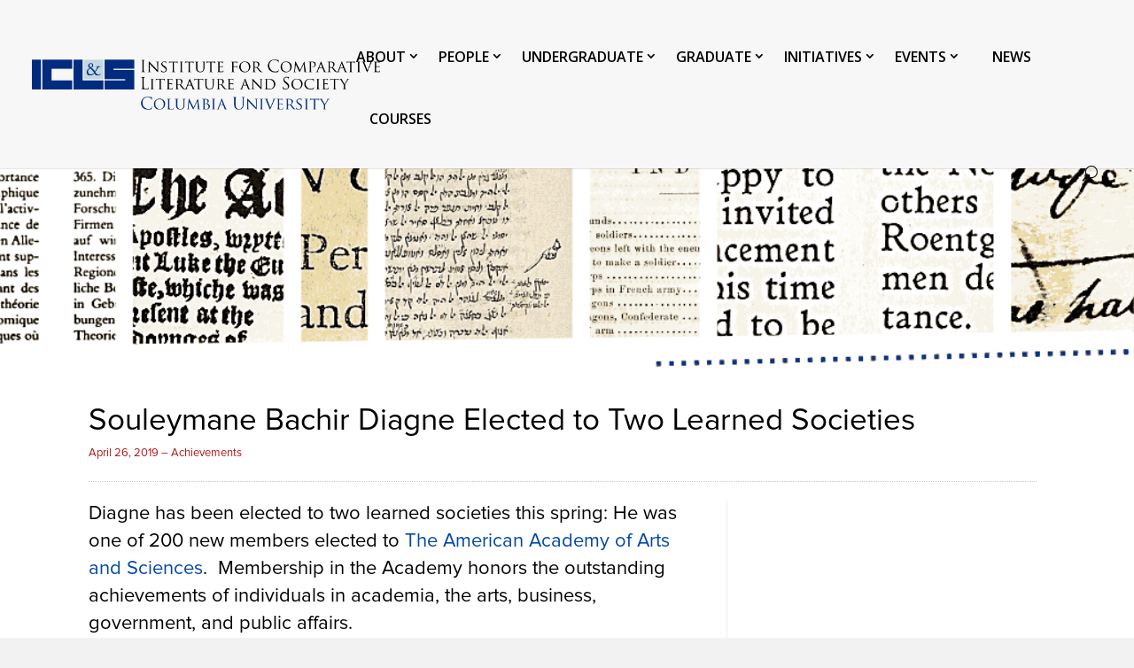

--- FILE ---
content_type: text/html; charset=UTF-8
request_url: https://icls.columbia.edu/news/souleymane-bachir-diagne-elected-to-two-learned-societies/
body_size: 13988
content:












<!DOCTYPE html>
<!--[if IE 6]>
<html id="ie6" lang="en-US">
<![endif]-->
<!--[if IE 7]>
<html id="ie7" lang="en-US">
<![endif]-->
<!--[if IE 8]>
<html id="ie8" lang="en-US">
<![endif]-->
<!--[if !(IE 6) | !(IE 7) | !(IE 8)  ]><!-->
<html lang="en-US">
<!--<![endif]-->
<head>
	<meta charset="UTF-8" />
			
	
	<link rel="pingback" href="https://icls.columbia.edu/xmlrpc.php" />

		<!--[if lt IE 9]>
	<script src="https://icls.columbia.edu/wp-content/themes/Divi-2.7.3/Divi-2.7.3/js/html5.js" type="text/javascript"></script>
	<![endif]-->

	<script type="text/javascript">
		document.documentElement.className = 'js';
	</script>

	<title>Souleymane Bachir Diagne Elected to Two Learned Societies | ICLS | Columbia University</title>
<link rel='dns-prefetch' href='//translate.google.com' />
<link rel='dns-prefetch' href='//fonts.googleapis.com' />
<link rel='dns-prefetch' href='//cdn.jsdelivr.net' />
<link rel='dns-prefetch' href='//s.w.org' />
<link rel="alternate" type="application/rss+xml" title="ICLS | Columbia University &raquo; Feed" href="https://icls.columbia.edu/feed/" />
<link rel="alternate" type="application/rss+xml" title="ICLS | Columbia University &raquo; Comments Feed" href="https://icls.columbia.edu/comments/feed/" />
		<script type="text/javascript">
			window._wpemojiSettings = {"baseUrl":"https:\/\/s.w.org\/images\/core\/emoji\/2.3\/72x72\/","ext":".png","svgUrl":"https:\/\/s.w.org\/images\/core\/emoji\/2.3\/svg\/","svgExt":".svg","source":{"concatemoji":"https:\/\/icls.columbia.edu\/wp-includes\/js\/wp-emoji-release.min.js?ver=4.8.27"}};
			!function(t,a,e){var r,i,n,o=a.createElement("canvas"),l=o.getContext&&o.getContext("2d");function c(t){var e=a.createElement("script");e.src=t,e.defer=e.type="text/javascript",a.getElementsByTagName("head")[0].appendChild(e)}for(n=Array("flag","emoji4"),e.supports={everything:!0,everythingExceptFlag:!0},i=0;i<n.length;i++)e.supports[n[i]]=function(t){var e,a=String.fromCharCode;if(!l||!l.fillText)return!1;switch(l.clearRect(0,0,o.width,o.height),l.textBaseline="top",l.font="600 32px Arial",t){case"flag":return(l.fillText(a(55356,56826,55356,56819),0,0),e=o.toDataURL(),l.clearRect(0,0,o.width,o.height),l.fillText(a(55356,56826,8203,55356,56819),0,0),e===o.toDataURL())?!1:(l.clearRect(0,0,o.width,o.height),l.fillText(a(55356,57332,56128,56423,56128,56418,56128,56421,56128,56430,56128,56423,56128,56447),0,0),e=o.toDataURL(),l.clearRect(0,0,o.width,o.height),l.fillText(a(55356,57332,8203,56128,56423,8203,56128,56418,8203,56128,56421,8203,56128,56430,8203,56128,56423,8203,56128,56447),0,0),e!==o.toDataURL());case"emoji4":return l.fillText(a(55358,56794,8205,9794,65039),0,0),e=o.toDataURL(),l.clearRect(0,0,o.width,o.height),l.fillText(a(55358,56794,8203,9794,65039),0,0),e!==o.toDataURL()}return!1}(n[i]),e.supports.everything=e.supports.everything&&e.supports[n[i]],"flag"!==n[i]&&(e.supports.everythingExceptFlag=e.supports.everythingExceptFlag&&e.supports[n[i]]);e.supports.everythingExceptFlag=e.supports.everythingExceptFlag&&!e.supports.flag,e.DOMReady=!1,e.readyCallback=function(){e.DOMReady=!0},e.supports.everything||(r=function(){e.readyCallback()},a.addEventListener?(a.addEventListener("DOMContentLoaded",r,!1),t.addEventListener("load",r,!1)):(t.attachEvent("onload",r),a.attachEvent("onreadystatechange",function(){"complete"===a.readyState&&e.readyCallback()})),(r=e.source||{}).concatemoji?c(r.concatemoji):r.wpemoji&&r.twemoji&&(c(r.twemoji),c(r.wpemoji)))}(window,document,window._wpemojiSettings);
		</script>
		<meta content="Divi Child Theme (ICLS) v.2.7.3" name="generator"/><style type="text/css">
img.wp-smiley,
img.emoji {
	display: inline !important;
	border: none !important;
	box-shadow: none !important;
	height: 1em !important;
	width: 1em !important;
	margin: 0 .07em !important;
	vertical-align: -0.1em !important;
	background: none !important;
	padding: 0 !important;
}
</style>
<link rel='stylesheet' id='ags-divi-icons-css'  href='https://icls.columbia.edu/wp-content/plugins/ds-icon-expansion-pack/css/icons.css?ver=1.0.0' type='text/css' media='all' />
<link rel='stylesheet' id='et_pb_dmb_breadcrumbs-css-css'  href='https://icls.columbia.edu/wp-content/plugins/divi-module-breadcrumbs/style.css?ver=4.8.27' type='text/css' media='all' />
<link rel='stylesheet' id='font-awesome-css'  href='https://icls.columbia.edu/wp-content/plugins/types/vendor/toolset/toolset-common/res/lib/font-awesome/css/font-awesome.min.css?ver=4.7.0' type='text/css' media='screen' />
<link rel='stylesheet' id='wpdm-bootstrap-css'  href='https://icls.columbia.edu/wp-content/plugins/download-manager/assets/bootstrap/css/bootstrap.css?ver=4.8.27' type='text/css' media='all' />
<link rel='stylesheet' id='wpdm-front-css'  href='https://icls.columbia.edu/wp-content/plugins/download-manager/assets/css/front.css?ver=4.8.27' type='text/css' media='all' />
<link rel='stylesheet' id='contact-form-7-css'  href='https://icls.columbia.edu/wp-content/plugins/contact-form-7/includes/css/styles.css?ver=5.0.5' type='text/css' media='all' />
<link rel='stylesheet' id='google-language-translator-css'  href='https://icls.columbia.edu/wp-content/plugins/google-language-translator/css/style.css?ver=5.0.48' type='text/css' media='' />
<link rel='stylesheet' id='glt-toolbar-styles-css'  href='https://icls.columbia.edu/wp-content/plugins/google-language-translator/css/toolbar.css?ver=5.0.48' type='text/css' media='' />
<link rel='stylesheet' id='sb_mod_menu_css-css'  href='https://icls.columbia.edu/wp-content/plugins/divi_module_menu/style.css?ver=4.8.27' type='text/css' media='all' />
<link rel='stylesheet' id='parent-style-css'  href='https://icls.columbia.edu/wp-content/themes/Divi-2.7.3/Divi-2.7.3/style.css?ver=4.8.27' type='text/css' media='all' />
<link rel='stylesheet' id='divi-fonts-css'  href='https://fonts.googleapis.com/css?family=Open+Sans:300italic,400italic,600italic,700italic,800italic,400,300,600,700,800&#038;subset=latin,latin-ext' type='text/css' media='all' />
<link rel='stylesheet' id='et-gf-open-sans-css'  href='https://fonts.googleapis.com/css?family=Open+Sans:300italic,400italic,600italic,700italic,800italic,400,300,600,700,800&#038;subset=latin,cyrillic-ext,greek-ext,greek,vietnamese,latin-ext,cyrillic' type='text/css' media='all' />
<link rel='stylesheet' id='divi-style-css'  href='https://icls.columbia.edu/wp-content/themes/Divi-child-icls/style.css?ver=4.8.27' type='text/css' media='all' />
<link rel='stylesheet' id='toolset_bootstrap_styles-css'  href='https://icls.columbia.edu/wp-content/plugins/types/vendor/toolset/toolset-common/res/lib/bootstrap/css/bootstrap.css?ver=2.8.0' type='text/css' media='screen' />
<link rel='stylesheet' id='recent-posts-widget-with-thumbnails-public-style-css'  href='https://icls.columbia.edu/wp-content/plugins/recent-posts-widget-with-thumbnails/public.css?ver=5.1.2' type='text/css' media='all' />
<link rel='stylesheet' id='mediaelement-css'  href='https://icls.columbia.edu/wp-includes/js/mediaelement/mediaelementplayer.min.css?ver=2.22.0' type='text/css' media='all' />
<link rel='stylesheet' id='wp-mediaelement-css'  href='https://icls.columbia.edu/wp-includes/js/mediaelement/wp-mediaelement.min.css?ver=4.8.27' type='text/css' media='all' />
<link rel='stylesheet' id='views-pagination-style-css'  href='https://icls.columbia.edu/wp-content/plugins/wp-views/embedded/res/css/wpv-pagination.css?ver=2.5.2' type='text/css' media='all' />
<style id='views-pagination-style-inline-css' type='text/css'>
.wpv-sort-list-dropdown.wpv-sort-list-dropdown-style-default > span.wpv-sort-list,.wpv-sort-list-dropdown.wpv-sort-list-dropdown-style-default .wpv-sort-list-item {border-color: #cdcdcd;}.wpv-sort-list-dropdown.wpv-sort-list-dropdown-style-default .wpv-sort-list-item a {color: #444;background-color: #fff;}.wpv-sort-list-dropdown.wpv-sort-list-dropdown-style-default a:hover,.wpv-sort-list-dropdown.wpv-sort-list-dropdown-style-default a:focus {color: #000;background-color: #eee;}.wpv-sort-list-dropdown.wpv-sort-list-dropdown-style-default .wpv-sort-list-item.wpv-sort-list-current a {color: #000;background-color: #eee;}.wpv-sort-list-dropdown.wpv-sort-list-dropdown-style-grey > span.wpv-sort-list,.wpv-sort-list-dropdown.wpv-sort-list-dropdown-style-grey .wpv-sort-list-item {border-color: #cdcdcd;}.wpv-sort-list-dropdown.wpv-sort-list-dropdown-style-grey .wpv-sort-list-item a {color: #444;background-color: #eeeeee;}.wpv-sort-list-dropdown.wpv-sort-list-dropdown-style-grey a:hover,.wpv-sort-list-dropdown.wpv-sort-list-dropdown-style-grey a:focus {color: #000;background-color: #e5e5e5;}.wpv-sort-list-dropdown.wpv-sort-list-dropdown-style-grey .wpv-sort-list-item.wpv-sort-list-current a {color: #000;background-color: #e5e5e5;}.wpv-sort-list-dropdown.wpv-sort-list-dropdown-style-blue > span.wpv-sort-list,.wpv-sort-list-dropdown.wpv-sort-list-dropdown-style-blue .wpv-sort-list-item {border-color: #0099cc;}.wpv-sort-list-dropdown.wpv-sort-list-dropdown-style-blue .wpv-sort-list-item a {color: #444;background-color: #cbddeb;}.wpv-sort-list-dropdown.wpv-sort-list-dropdown-style-blue a:hover,.wpv-sort-list-dropdown.wpv-sort-list-dropdown-style-blue a:focus {color: #000;background-color: #95bedd;}.wpv-sort-list-dropdown.wpv-sort-list-dropdown-style-blue .wpv-sort-list-item.wpv-sort-list-current a {color: #000;background-color: #95bedd;}
</style>
<link rel='stylesheet' id='et-shortcodes-css-css'  href='https://icls.columbia.edu/wp-content/themes/Divi-2.7.3/Divi-2.7.3/epanel/shortcodes/css/shortcodes.css?ver=4.8.27' type='text/css' media='all' />
<link rel='stylesheet' id='et-shortcodes-responsive-css-css'  href='https://icls.columbia.edu/wp-content/themes/Divi-2.7.3/Divi-2.7.3/epanel/shortcodes/css/shortcodes_responsive.css?ver=4.8.27' type='text/css' media='all' />
<link rel='stylesheet' id='magnific-popup-css'  href='https://icls.columbia.edu/wp-content/themes/Divi-2.7.3/Divi-2.7.3/includes/builder/styles/magnific_popup.css?ver=4.8.27' type='text/css' media='all' />
<link rel='stylesheet' id='bfa-font-awesome-css'  href='//cdn.jsdelivr.net/fontawesome/4.7.0/css/font-awesome.min.css?ver=4.7.0' type='text/css' media='all' />
<link rel='stylesheet' id='addtoany-css'  href='https://icls.columbia.edu/wp-content/plugins/add-to-any/addtoany.min.css?ver=1.15' type='text/css' media='all' />
<link rel='stylesheet' id='sb_dcl_custom_css-css'  href='https://icls.columbia.edu/wp-content/plugins/divi_extended_column_layouts/style.css?ver=4.8.27' type='text/css' media='all' />
<script type='text/javascript' src='https://icls.columbia.edu/wp-includes/js/jquery/jquery.js?ver=1.12.4'></script>
<script type='text/javascript' src='https://icls.columbia.edu/wp-includes/js/jquery/jquery-migrate.min.js?ver=1.4.1'></script>
<script type='text/javascript'>
/* <![CDATA[ */
var ags_divi_icons_config = {"pluginDirUrl":"https:\/\/icls.columbia.edu\/wp-content\/plugins\/ds-icon-expansion-pack"};
/* ]]> */
</script>
<script type='text/javascript' src='https://icls.columbia.edu/wp-content/plugins/ds-icon-expansion-pack/js/icons.js?ver=1.0.0'></script>
<script type='text/javascript' src='https://icls.columbia.edu/wp-content/plugins/download-manager/assets/bootstrap/js/bootstrap.min.js?ver=4.8.27'></script>
<script type='text/javascript' src='https://icls.columbia.edu/wp-content/plugins/download-manager/assets/js/front.js?ver=4.8.27'></script>
<script type='text/javascript' src='https://icls.columbia.edu/wp-content/plugins/download-manager/assets/js/chosen.jquery.min.js?ver=4.8.27'></script>
<script type='text/javascript' src='https://icls.columbia.edu/wp-content/plugins/add-to-any/addtoany.min.js?ver=1.1'></script>
<script type='text/javascript' src='https://icls.columbia.edu/wp-content/plugins/sticky-menu-or-anything-on-scroll/assets/js/jq-sticky-anything.min.js?ver=2.1.1'></script>
<script type='text/javascript' src='https://icls.columbia.edu/wp-content/plugins/divi_module_menu/script.js?ver=4.8.27'></script>
<meta name="generator" content="WordPress Download Manager 2.9.70" />
<link rel='https://api.w.org/' href='https://icls.columbia.edu/wp-json/' />
<link rel="EditURI" type="application/rsd+xml" title="RSD" href="https://icls.columbia.edu/xmlrpc.php?rsd" />
<link rel="wlwmanifest" type="application/wlwmanifest+xml" href="https://icls.columbia.edu/wp-includes/wlwmanifest.xml" /> 
<link rel='prev' title='Roni Henig, ICLS Alumna, Named a 2019-2020 Fellow at the Institute for Ideas &amp; Imagination in Paris' href='https://icls.columbia.edu/news/roni-henig-icls-alumna-named-a-2019-2020-fellow-at-the-institute-for-ideas-imagination-in-paris/' />
<link rel='next' title='Stathis Gourgouris a Finalist in the V Edition of the International Flash Fiction Competition' href='https://icls.columbia.edu/news/stathis-gourgouris-a-finalist-in-the-v-edition-of-the-international-flash-fiction-competition/' />
<link rel="canonical" href="https://icls.columbia.edu/news/souleymane-bachir-diagne-elected-to-two-learned-societies/" />
<link rel='shortlink' href='https://icls.columbia.edu/?p=1399' />
<link rel="alternate" type="application/json+oembed" href="https://icls.columbia.edu/wp-json/oembed/1.0/embed?url=https%3A%2F%2Ficls.columbia.edu%2Fnews%2Fsouleymane-bachir-diagne-elected-to-two-learned-societies%2F" />
<link rel="alternate" type="text/xml+oembed" href="https://icls.columbia.edu/wp-json/oembed/1.0/embed?url=https%3A%2F%2Ficls.columbia.edu%2Fnews%2Fsouleymane-bachir-diagne-elected-to-two-learned-societies%2F&#038;format=xml" />

        <script>
            var wpdm_site_url = 'https://icls.columbia.edu/';
            var wpdm_home_url = 'https://icls.columbia.edu/';
            var ajax_url = 'https://icls.columbia.edu/wp-admin/admin-ajax.php';
            var wpdm_ajax_url = 'https://icls.columbia.edu/wp-admin/admin-ajax.php';
            var wpdm_ajax_popup = '0';
        </script>


        <script src='https://sites.asit.columbia.edu/?dm=0c043dd1a2f420df2c2da69e4d36c433&amp;action=load&amp;blogid=12&amp;siteid=1&amp;t=1533223865&amp;back=https%3A%2F%2Ficls.columbia.edu%2Fnews%2Fsouleymane-bachir-diagne-elected-to-two-learned-societies%2F' type='text/javascript'></script>
<script data-cfasync="false">
window.a2a_config=window.a2a_config||{};a2a_config.callbacks=[];a2a_config.overlays=[];a2a_config.templates={};
(function(d,s,a,b){a=d.createElement(s);b=d.getElementsByTagName(s)[0];a.async=1;a.src="https://static.addtoany.com/menu/page.js";b.parentNode.insertBefore(a,b);})(document,"script");
</script>
<style type="text/css">p.hello { font-size:12px; color:darkgray; }#google_language_translator, #flags { text-align:left; }#google_language_translator { clear:both; }#flags { width:165px; }#flags a { display:inline-block; margin-right:2px; }#google_language_translator select.goog-te-combo { color:#32373c; }#glt-translate-trigger { left:20px; right:auto; }#glt-translate-trigger > span { color:#ffffff; }#glt-translate-trigger { background:#f89406; }.goog-te-gadget .goog-te-combo { width:100%; }</style><meta name="viewport" content="width=device-width, initial-scale=1.0, maximum-scale=1.0, user-scalable=0" />		<style id="theme-customizer-css">
					@media only screen and ( min-width: 767px ) {
				body, .et_pb_column_1_2 .et_quote_content blockquote cite, .et_pb_column_1_2 .et_link_content a.et_link_main_url, .et_pb_column_1_3 .et_quote_content blockquote cite, .et_pb_column_3_8 .et_quote_content blockquote cite, .et_pb_column_1_4 .et_quote_content blockquote cite, .et_pb_blog_grid .et_quote_content blockquote cite, .et_pb_column_1_3 .et_link_content a.et_link_main_url, .et_pb_column_3_8 .et_link_content a.et_link_main_url, .et_pb_column_1_4 .et_link_content a.et_link_main_url, .et_pb_blog_grid .et_link_content a.et_link_main_url, body .et_pb_bg_layout_light .et_pb_post p,  body .et_pb_bg_layout_dark .et_pb_post p { font-size: 18px; }
				.et_pb_slide_content, .et_pb_best_value { font-size: 20px; }
			}
							body { color: #000000; }
								h1, h2, h3, h4, h5, h6 { color: #000000; }
								body { line-height: 1.6em; }
							.woocommerce #respond input#submit, .woocommerce-page #respond input#submit, .woocommerce #content input.button, .woocommerce-page #content input.button, .woocommerce-message, .woocommerce-error, .woocommerce-info { background: #2c6bac !important; }
			#et_search_icon:hover, .mobile_menu_bar:before, .mobile_menu_bar:after, .et_toggle_slide_menu:after, .et-social-icon a:hover, .et_pb_sum, .et_pb_pricing li a, .et_pb_pricing_table_button, .et_overlay:before, .entry-summary p.price ins, .woocommerce div.product span.price, .woocommerce-page div.product span.price, .woocommerce #content div.product span.price, .woocommerce-page #content div.product span.price, .woocommerce div.product p.price, .woocommerce-page div.product p.price, .woocommerce #content div.product p.price, .woocommerce-page #content div.product p.price, .et_pb_member_social_links a:hover, .woocommerce .star-rating span:before, .woocommerce-page .star-rating span:before, .et_pb_widget li a:hover, .et_pb_filterable_portfolio .et_pb_portfolio_filters li a.active, .et_pb_filterable_portfolio .et_pb_portofolio_pagination ul li a.active, .et_pb_gallery .et_pb_gallery_pagination ul li a.active, .wp-pagenavi span.current, .wp-pagenavi a:hover, .nav-single a, .posted_in a { color: #2c6bac; }
			.et_pb_contact_submit, .et_password_protected_form .et_submit_button, .et_pb_bg_layout_light .et_pb_newsletter_button, .comment-reply-link, .form-submit input, .et_pb_bg_layout_light .et_pb_promo_button, .et_pb_bg_layout_light .et_pb_more_button, .woocommerce a.button.alt, .woocommerce-page a.button.alt, .woocommerce button.button.alt, .woocommerce-page button.button.alt, .woocommerce input.button.alt, .woocommerce-page input.button.alt, .woocommerce #respond input#submit.alt, .woocommerce-page #respond input#submit.alt, .woocommerce #content input.button.alt, .woocommerce-page #content input.button.alt, .woocommerce a.button, .woocommerce-page a.button, .woocommerce button.button, .woocommerce-page button.button, .woocommerce input.button, .woocommerce-page input.button { color: #2c6bac; }
			.footer-widget h4 { color: #2c6bac; }
			.et-search-form, .nav li ul, .et_mobile_menu, .footer-widget li:before, .et_pb_pricing li:before, blockquote { border-color: #2c6bac; }
			.et_pb_counter_amount, .et_pb_featured_table .et_pb_pricing_heading, .et_quote_content, .et_link_content, .et_audio_content, .et_pb_post_slider.et_pb_bg_layout_dark, .et_slide_in_menu_container { background-color: #2c6bac; }
									a { color: #0046a6; }
							#main-header, #main-header .nav li ul, .et-search-form, #main-header .et_mobile_menu { background-color: #f7f7f7; }
											#top-header, #et-secondary-nav li ul { background-color: #2c6bac; }
													.et_header_style_centered .mobile_nav .select_page, .et_header_style_split .mobile_nav .select_page, .et_nav_text_color_light #top-menu > li > a, .et_nav_text_color_dark #top-menu > li > a, #top-menu a, .et_mobile_menu li a, .et_nav_text_color_light .et_mobile_menu li a, .et_nav_text_color_dark .et_mobile_menu li a, #et_search_icon:before, .et_search_form_container input, span.et_close_search_field:after, #et-top-navigation .et-cart-info { color: #000000; }
			.et_search_form_container input::-moz-placeholder { color: #000000; }
			.et_search_form_container input::-webkit-input-placeholder { color: #000000; }
			.et_search_form_container input:-ms-input-placeholder { color: #000000; }
									#top-header, #top-header a, #et-secondary-nav li li a, #top-header .et-social-icon a:before {
									font-size: 18px;
															}
							#top-menu li a { font-size: 16px; }
			body.et_vertical_nav .container.et_search_form_container .et-search-form input { font-size: 16px !important; }
		
					#top-menu li a, .et_search_form_container input {
									font-weight: normal; font-style: normal; text-transform: uppercase; text-decoration: none; 											}

			.et_search_form_container input::-moz-placeholder {
									font-weight: normal; font-style: normal; text-transform: uppercase; text-decoration: none; 											}
			.et_search_form_container input::-webkit-input-placeholder {
									font-weight: normal; font-style: normal; text-transform: uppercase; text-decoration: none; 											}
			.et_search_form_container input:-ms-input-placeholder {
									font-weight: normal; font-style: normal; text-transform: uppercase; text-decoration: none; 											}
		
					#top-menu li.current-menu-ancestor > a, #top-menu li.current-menu-item > a,
			.et_color_scheme_red #top-menu li.current-menu-ancestor > a, .et_color_scheme_red #top-menu li.current-menu-item > a,
			.et_color_scheme_pink #top-menu li.current-menu-ancestor > a, .et_color_scheme_pink #top-menu li.current-menu-item > a,
			.et_color_scheme_orange #top-menu li.current-menu-ancestor > a, .et_color_scheme_orange #top-menu li.current-menu-item > a,
			.et_color_scheme_green #top-menu li.current-menu-ancestor > a, .et_color_scheme_green #top-menu li.current-menu-item > a { color: #c14d00; }
													#main-footer .footer-widget h4 { color: #2c6bac; }
							.footer-widget li:before { border-color: #2c6bac; }
						#footer-widgets .footer-widget li:before { top: 12.3px; }										
		
																														
		@media only screen and ( min-width: 981px ) {
							.et_pb_section { padding: 0% 0; }
				.et_pb_section.et_pb_section_first { padding-top: inherit; }
				.et_pb_fullwidth_section { padding: 0; }
										.et_pb_row { padding: 0% 0; }
																.et_header_style_left #et-top-navigation, .et_header_style_split #et-top-navigation  { padding: 46px 0 0 0; }
				.et_header_style_left #et-top-navigation nav > ul > li > a, .et_header_style_split #et-top-navigation nav > ul > li > a { padding-bottom: 46px; }
				.et_header_style_split .centered-inline-logo-wrap { width: 92px; margin: -92px 0; }
				.et_header_style_split .centered-inline-logo-wrap #logo { max-height: 92px; }
				.et_pb_svg_logo.et_header_style_split .centered-inline-logo-wrap #logo { height: 92px; }
				.et_header_style_centered #top-menu > li > a { padding-bottom: 17px; }
				.et_header_style_slide #et-top-navigation, .et_header_style_fullscreen #et-top-navigation { padding: 37px 0 37px 0 !important; }
									.et_header_style_centered #main-header .logo_container { height: 92px; }
														#logo { max-height: 56%; }
				.et_pb_svg_logo #logo { height: 56%; }
																									.et-fixed-header#top-header, .et-fixed-header#top-header #et-secondary-nav li ul { background-color: #2c6bac; }
													.et-fixed-header #top-menu li a { font-size: 16px; }
										.et-fixed-header #top-menu a, .et-fixed-header #et_search_icon:before, .et-fixed-header #et_top_search .et-search-form input, .et-fixed-header .et_search_form_container input, .et-fixed-header .et_close_search_field:after, .et-fixed-header #et-top-navigation .et-cart-info { color: #000000 !important; }
				.et-fixed-header .et_search_form_container input::-moz-placeholder { color: #000000 !important; }
				.et-fixed-header .et_search_form_container input::-webkit-input-placeholder { color: #000000 !important; }
				.et-fixed-header .et_search_form_container input:-ms-input-placeholder { color: #000000 !important; }
										.et-fixed-header #top-menu li.current-menu-ancestor > a,
				.et-fixed-header #top-menu li.current-menu-item > a { color: #c14d00 !important; }
						
					}
		@media only screen and ( min-width: 1350px) {
			.et_pb_row { padding: 0px 0; }
			.et_pb_section { padding: 0px 0; }
			.single.et_pb_pagebuilder_layout.et_full_width_page .et_post_meta_wrapper { padding-top: 0px; }
			.et_pb_section.et_pb_section_first { padding-top: inherit; }
			.et_pb_fullwidth_section { padding: 0; }
		}
		@media only screen and ( max-width: 980px ) {
																				}
		@media only screen and ( max-width: 767px ) {
													.et_pb_section { padding: 0px 0; }
				.et_pb_section.et_pb_section_first { padding-top: inherit; }
				.et_pb_section.et_pb_fullwidth_section { padding: 0; }
										.et_pb_row, .et_pb_column .et_pb_row_inner { padding: 20px 0 !important; }
					}
	</style>

					<style class="et_primary_nav_font">
				#main-header,
				#et-top-navigation {
					font-family: 'Open Sans', Helvetica, Arial, Lucida, sans-serif;				}
				</style>
							<style class="et_secondary_nav_font">
				#top-header .container{
					font-family: 'Open Sans', Helvetica, Arial, Lucida, sans-serif;				}
				</style>
			
	
	<style id="module-customizer-css">
			</style>

	<link rel="shortcut icon" href="https://sites.asit.columbia.edu/icls/wp-content/uploads/sites/12/2019/06/favicon.png" /><style type="text/css" id="custom-background-css">
body.custom-background { background-color: #f2f2f2; }
</style>
<link rel="icon" href="https://icls.columbia.edu/wp-content/uploads/sites/12/2019/06/favicon.png" sizes="32x32" />
<link rel="icon" href="https://icls.columbia.edu/wp-content/uploads/sites/12/2019/06/favicon.png" sizes="192x192" />
<link rel="apple-touch-icon-precomposed" href="https://icls.columbia.edu/wp-content/uploads/sites/12/2019/06/favicon.png" />
<meta name="msapplication-TileImage" content="https://icls.columbia.edu/wp-content/uploads/sites/12/2019/06/favicon.png" />
</head>
<body class="news-template-default single single-news postid-1399 custom-background et_pb_button_helper_class et_fullwidth_nav et_fullwidth_secondary_nav et_fixed_nav et_show_nav et_cover_background et_pb_gutter osx et_pb_gutters2 et_primary_nav_dropdown_animation_fade et_secondary_nav_dropdown_animation_fade et_pb_footer_columns4 et_header_style_left et_pb_pagebuilder_layout et_right_sidebar chrome views-template-news-single-posts-template">
	<div id="page-container">

	
	
		<header id="main-header" data-height-onload="92">
			<div class="container clearfix et_menu_container">
							<div class="logo_container">
					<span class="logo_helper"></span>
					<a href="https://icls.columbia.edu/">
						<img src="https://sites.asit.columbia.edu/icls/wp-content/uploads/sites/12/2019/06/logo.png" alt="ICLS | Columbia University" id="logo" data-height-percentage="56" />
					</a>
				</div>
				<div id="et-top-navigation" data-height="92" data-fixed-height="40">
											<nav id="top-menu-nav">
						<ul id="top-menu" class="nav"><li id="menu-item-732" class="menu-item menu-item-type-custom menu-item-object-custom menu-item-has-children menu-item-732"><a href="#">About</a>
<ul  class="sub-menu">
	<li id="menu-item-731" class="menu-item menu-item-type-post_type menu-item-object-page menu-item-731"><a href="https://icls.columbia.edu/about/about-icls/">About ICLS</a></li>
	<li id="menu-item-733" class="menu-item menu-item-type-post_type menu-item-object-page menu-item-733"><a href="https://icls.columbia.edu/about/affiliated-departments/">Affiliated Departments</a></li>
	<li id="menu-item-777" class="menu-item menu-item-type-post_type menu-item-object-page menu-item-777"><a href="https://icls.columbia.edu/about/contact-us/">Contact Us</a></li>
</ul>
</li>
<li id="menu-item-597" class="menu-item menu-item-type-custom menu-item-object-custom menu-item-has-children menu-item-597"><a href="#">People</a>
<ul  class="sub-menu">
	<li id="menu-item-598" class="menu-item menu-item-type-post_type menu-item-object-page menu-item-598"><a href="https://icls.columbia.edu/people/executive-committee/">Executive Committee</a></li>
	<li id="menu-item-599" class="menu-item menu-item-type-post_type menu-item-object-page menu-item-599"><a href="https://icls.columbia.edu/people/staff/">Staff</a></li>
	<li id="menu-item-600" class="menu-item menu-item-type-post_type menu-item-object-page menu-item-600"><a href="https://icls.columbia.edu/people/core-faculty/">Core Faculty</a></li>
	<li id="menu-item-602" class="menu-item menu-item-type-post_type menu-item-object-page menu-item-602"><a href="https://icls.columbia.edu/people/affiliated-faculty/">Affiliated Faculty</a></li>
	<li id="menu-item-601" class="menu-item menu-item-type-post_type menu-item-object-page menu-item-601"><a href="https://icls.columbia.edu/people/adjunct-faculty/">Adjunct Faculty</a></li>
	<li id="menu-item-6270" class="menu-item menu-item-type-post_type menu-item-object-page menu-item-6270"><a href="https://icls.columbia.edu/people/med-hum-adv-board/">Medical Humanities Advisory Board</a></li>
	<li id="menu-item-603" class="menu-item menu-item-type-post_type menu-item-object-page menu-item-603"><a href="https://icls.columbia.edu/people/graduate-students/">Graduate Students</a></li>
	<li id="menu-item-604" class="menu-item menu-item-type-post_type menu-item-object-page menu-item-604"><a href="https://icls.columbia.edu/people/postdoctoral-fellows/">Postdoctoral Fellows</a></li>
	<li id="menu-item-605" class="menu-item menu-item-type-post_type menu-item-object-page menu-item-605"><a href="https://icls.columbia.edu/people/visiting-scholars/">Visiting Scholars</a></li>
	<li id="menu-item-606" class="menu-item menu-item-type-post_type menu-item-object-page menu-item-606"><a href="https://icls.columbia.edu/people/alumni-news/">Alumni News</a></li>
</ul>
</li>
<li id="menu-item-157" class="menu-item menu-item-type-custom menu-item-object-custom menu-item-has-children menu-item-157"><a href="#">Undergraduate</a>
<ul  class="sub-menu">
	<li id="menu-item-817" class="menu-item menu-item-type-post_type menu-item-object-page menu-item-817"><a href="https://icls.columbia.edu/undergraduate-program/admissions-to-the-majors-or-concentration/">Admissions to the Majors</a></li>
	<li id="menu-item-887" class="menu-item menu-item-type-post_type menu-item-object-page menu-item-887"><a href="https://icls.columbia.edu/undergraduate-program/comparative-literature-and-society-major/">Comparative Literature and Society Major</a></li>
	<li id="menu-item-922" class="menu-item menu-item-type-post_type menu-item-object-page menu-item-922"><a href="https://icls.columbia.edu/undergraduate-program/medical-humanities-major/">Medical Humanities Major</a></li>
	<li id="menu-item-930" class="menu-item menu-item-type-post_type menu-item-object-page menu-item-930"><a href="https://icls.columbia.edu/undergraduate-program/concentration-in-comparative-literature-and-society/">Concentration in Comparative Literature and Society</a></li>
	<li id="menu-item-939" class="menu-item menu-item-type-post_type menu-item-object-page menu-item-939"><a href="https://icls.columbia.edu/undergraduate-program/departmental-honors/">Departmental Honors</a></li>
	<li id="menu-item-942" class="menu-item menu-item-type-post_type menu-item-object-page menu-item-942"><a href="https://icls.columbia.edu/undergraduate-program/catherine-medalia-johannet-memorial-prize-in-comparative-literature-society/">Catherine Medalia Johannet Memorial Prize in Comparative Literature &#038; Society</a></li>
	<li id="menu-item-6052" class="menu-item menu-item-type-post_type menu-item-object-page menu-item-6052"><a href="https://icls.columbia.edu/undergraduate-program/senior-thesis-guidelines/">Senior Thesis Guidelines</a></li>
</ul>
</li>
<li id="menu-item-158" class="menu-item menu-item-type-custom menu-item-object-custom menu-item-has-children menu-item-158"><a href="#">Graduate</a>
<ul  class="sub-menu">
	<li id="menu-item-1104" class="menu-item menu-item-type-post_type menu-item-object-page menu-item-1104"><a href="https://icls.columbia.edu/graduate-program/about-the-graduate-certificate/">About the Graduate Certificate</a></li>
	<li id="menu-item-1103" class="menu-item menu-item-type-post_type menu-item-object-page menu-item-1103"><a href="https://icls.columbia.edu/graduate-program/admissions/">Graduate Admissions</a></li>
	<li id="menu-item-1457" class="menu-item menu-item-type-post_type menu-item-object-page menu-item-1457"><a href="https://icls.columbia.edu/graduate-program/art-architecture-socsci/">Art, Architecture, and Social Sciences Track</a></li>
	<li id="menu-item-1461" class="menu-item menu-item-type-post_type menu-item-object-page menu-item-1461"><a href="https://icls.columbia.edu/graduate-program/language-and-literature/">Language and Literature Track</a></li>
	<li id="menu-item-1466" class="menu-item menu-item-type-post_type menu-item-object-page menu-item-1466"><a href="https://icls.columbia.edu/graduate-program/mphil-reqs/">M.Phil. Requirements</a></li>
	<li id="menu-item-1474" class="menu-item menu-item-type-post_type menu-item-object-page menu-item-1474"><a href="https://icls.columbia.edu/graduate-program/dissertation-prospectus-review/">Dissertation Prospectus Review</a></li>
	<li id="menu-item-1479" class="menu-item menu-item-type-post_type menu-item-object-page menu-item-1479"><a href="https://icls.columbia.edu/graduate-program/dissertation-defense/">Dissertation Defense for ICLS Students</a></li>
	<li id="menu-item-1486" class="menu-item menu-item-type-post_type menu-item-object-page menu-item-1486"><a href="https://icls.columbia.edu/graduate-program/psychoanalytic-studies-program/">Psychoanalytic Studies Program</a></li>
</ul>
</li>
<li id="menu-item-794" class="menu-item menu-item-type-custom menu-item-object-custom menu-item-has-children menu-item-794"><a href="#">Initiatives</a>
<ul  class="sub-menu">
	<li id="menu-item-462" class="menu-item menu-item-type-post_type menu-item-object-page menu-item-462"><a href="https://icls.columbia.edu/initiatives/">Current Initiatives</a></li>
	<li id="menu-item-801" class="menu-item menu-item-type-post_type menu-item-object-page menu-item-801"><a href="https://icls.columbia.edu/initiatives-past/">Past Initiatives</a></li>
</ul>
</li>
<li id="menu-item-156" class="menu-item menu-item-type-custom menu-item-object-custom menu-item-has-children menu-item-156"><a href="#">Events</a>
<ul  class="sub-menu">
	<li id="menu-item-787" class="menu-item menu-item-type-post_type menu-item-object-page menu-item-787"><a href="https://icls.columbia.edu/upcoming-events/">Events (Upcoming)</a></li>
	<li id="menu-item-786" class="menu-item menu-item-type-post_type menu-item-object-page menu-item-786"><a href="https://icls.columbia.edu/past-events/">Events (Past)</a></li>
</ul>
</li>
<li id="menu-item-288" class="menu-item menu-item-type-post_type menu-item-object-page menu-item-288"><a href="https://icls.columbia.edu/news/">News</a></li>
<li id="menu-item-4676" class="menu-item menu-item-type-post_type menu-item-object-page menu-item-4676"><a href="https://icls.columbia.edu/courses-main/">Courses</a></li>
</ul>						</nav>
					
					
					
										<div id="et_top_search">
						<span id="et_search_icon"></span>
					</div>
					
					<div id="et_mobile_nav_menu">
				<div class="mobile_nav closed">
					<span class="select_page">Select Page</span>
					<span class="mobile_menu_bar mobile_menu_bar_toggle"></span>
				</div>
			</div>				</div> <!-- #et-top-navigation -->
			</div> <!-- .container -->
			<div class="et_search_outer">
				<div class="container et_search_form_container">
					<form role="search" method="get" class="et-search-form" action="https://icls.columbia.edu/">
					<input type="search" class="et-search-field" placeholder="Search &hellip;" value="" name="s" title="Search for:" />					</form>
					<span class="et_close_search_field"></span>
				</div>
			</div>
		</header> <!-- #main-header -->

		<div id="et-main-area"><div class="et_pb_section  et_pb_section_1 et_pb_with_background et_section_regular">
				
				
					
					<div class="gat-fullwidth-row et_pb_row et_pb_row_0 et_pb_gutters1 et_pb_row_fullwidth">
				
				<div class="et_pb_column et_pb_column_4_4  et_pb_column_0">
				
				<div class="et_pb_module et_pb_gallery ds-random-header et_pb_gallery_0 et_pb_slider et_pb_gallery_fullwidth et_pb_bg_layout_light clearfix">
				<div class="et_pb_gallery_items et_post_gallery" data-per_page="4"><div class="et_pb_gallery_item et_pb_bg_layout_light">
				<div class='et_pb_gallery_image landscape'>
					<a href="https://icls.columbia.edu/wp-content/uploads/sites/12/2019/07/88.png" title="88">
					<img src="https://icls.columbia.edu/wp-content/uploads/sites/12/2019/07/88.png" alt="88" />
					<span class="et_overlay"></span>
				</a>
				</div></div><div class="et_pb_gallery_item et_pb_bg_layout_light">
				<div class='et_pb_gallery_image landscape'>
					<a href="https://icls.columbia.edu/wp-content/uploads/sites/12/2019/07/89.png" title="89">
					<img src="https://icls.columbia.edu/wp-content/uploads/sites/12/2019/07/89.png" alt="89" />
					<span class="et_overlay"></span>
				</a>
				</div></div><div class="et_pb_gallery_item et_pb_bg_layout_light">
				<div class='et_pb_gallery_image landscape'>
					<a href="https://icls.columbia.edu/wp-content/uploads/sites/12/2019/07/85.png" title="85">
					<img src="https://icls.columbia.edu/wp-content/uploads/sites/12/2019/07/85.png" alt="85" />
					<span class="et_overlay"></span>
				</a>
				</div></div><div class="et_pb_gallery_item et_pb_bg_layout_light">
				<div class='et_pb_gallery_image landscape'>
					<a href="https://icls.columbia.edu/wp-content/uploads/sites/12/2019/07/82.png" title="82">
					<img src="https://icls.columbia.edu/wp-content/uploads/sites/12/2019/07/82.png" alt="82" />
					<span class="et_overlay"></span>
				</a>
				</div></div><div class="et_pb_gallery_item et_pb_bg_layout_light">
				<div class='et_pb_gallery_image landscape'>
					<a href="https://icls.columbia.edu/wp-content/uploads/sites/12/2019/07/87.png" title="87">
					<img src="https://icls.columbia.edu/wp-content/uploads/sites/12/2019/07/87.png" alt="87" />
					<span class="et_overlay"></span>
				</a>
				</div></div><div class="et_pb_gallery_item et_pb_bg_layout_light">
				<div class='et_pb_gallery_image landscape'>
					<a href="https://icls.columbia.edu/wp-content/uploads/sites/12/2019/07/90-1.png" title="90">
					<img src="https://icls.columbia.edu/wp-content/uploads/sites/12/2019/07/90-1.png" alt="90" />
					<span class="et_overlay"></span>
				</a>
				</div></div></div><!-- .et_pb_gallery_items --></div><!-- .et_pb_gallery -->
			</div> <!-- .et_pb_column -->
					
			</div> <!-- .et_pb_row -->
				
			</div> <!-- .et_pb_section -->
<div id="main-content">
	<div class="container" style="width: 100%; padding-top:40px; padding-right:0px; padding-left:0px;">
		<div id="content-area" class="clearfix">
			<div id="left-area" style="width: 100%; padding-right: 0% !important;">
							
				
				<article id="post-1399" class="et_pb_post post-1399 news type-news status-publish has-post-thumbnail hentry">
											<div class="et_post_meta_wrapper">
							<!-- removed post title -->

						
												</div> <!-- END1 .et_post_meta_wrapper -->
				
					<div class="entry-content">
					<div class="et_pb_section AAA et_pb_section_2 et_pb_with_background et_section_regular">
				
				
					
					<div class="BBB et_pb_row et_pb_row_1">
				
				<div class="et_pb_column et_pb_column_4_4  et_pb_column_1">
				
				<div class="et_pb_text et_pb_module et_pb_bg_layout_light et_pb_text_align_left  et_pb_text_0">
				
<h1 class="entry-title single-events-entry-title">Souleymane Bachir Diagne Elected to Two Learned Societies</h1>

			</div> <!-- .et_pb_text --><div class="et_pb_text et_pb_module et_pb_bg_layout_light et_pb_text_align_left  et_pb_text_1">
				

April 26, 2019 &#8211; Achievements


			</div> <!-- .et_pb_text --><hr class="et_pb_module et_pb_space et_pb_divider et_pb_divider_0" />
			</div> <!-- .et_pb_column -->
					
			</div> <!-- .et_pb_row --><div class="BBB et_pb_row et_pb_row_2">
				
				<div class="et_pb_column et_pb_column_2_3  et_pb_column_2">
				
				<div class="et_pb_text et_pb_module et_pb_bg_layout_light et_pb_text_align_left  et_pb_text_2">
				

<p>Diagne has been elected to two learned societies this spring: He was one of 200 new members elected to <a href="https://columbia.us15.list-manage.com/track/click?u=04b4a064d977a0d636025ed36&amp;id=21ec09c78b&amp;e=9abe2058de" target="_blank" rel="noopener">The American Academy of Arts and Sciences</a>.  Membership in the Academy honors the outstanding achievements of individuals in academia, the arts, business, government, and public affairs.</p>
<p>Diagne was also named an Associate member of<a href="https://columbia.us15.list-manage.com/track/click?u=04b4a064d977a0d636025ed36&amp;id=9839bbf245&amp;e=9abe2058de" target="_blank" rel="noopener">Royal Academy of Science, Letters and Fine Arts of Belgium</a>&#8216;s Class for Letters and Moral and Political Sciences. The induction ceremony will take place this October in Brussels at the Palais des Académies.</p>



			</div> <!-- .et_pb_text -->
			</div> <!-- .et_pb_column --><div class="et_pb_column et_pb_column_1_3  et_pb_column_3">
				
				<div class="et_pb_module et-waypoint et_pb_image et_pb_animation_left et_pb_image_0 et_always_center_on_mobile">
				<img src="https://icls.columbia.edu/wp-content/uploads/sites/12/2019/08/download-8.jpg" alt="" />
			
			</div><hr class="et_pb_module et_pb_space et_pb_divider et_pb_divider_1" /><div class="et_pb_widget_area et_pb_widget_area_left clearfix et_pb_module et_pb_bg_layout_light  et_pb_sidebar_0">
				<div id="a2a_share_save_widget-2" class="et_pb_widget widget_a2a_share_save_widget"><div class="a2a_kit a2a_kit_size_32 addtoany_list"><a class="a2a_button_facebook" href="https://www.addtoany.com/add_to/facebook?linkurl=https%3A%2F%2Ficls.columbia.edu%2Fnews%2Fsouleymane-bachir-diagne-elected-to-two-learned-societies%2F&amp;linkname=Souleymane%20Bachir%20Diagne%20Elected%20to%20Two%20Learned%20Societies" title="Facebook" rel="nofollow noopener" target="_blank"></a><a class="a2a_button_twitter" href="https://www.addtoany.com/add_to/twitter?linkurl=https%3A%2F%2Ficls.columbia.edu%2Fnews%2Fsouleymane-bachir-diagne-elected-to-two-learned-societies%2F&amp;linkname=Souleymane%20Bachir%20Diagne%20Elected%20to%20Two%20Learned%20Societies" title="Twitter" rel="nofollow noopener" target="_blank"></a><a class="a2a_button_email" href="https://www.addtoany.com/add_to/email?linkurl=https%3A%2F%2Ficls.columbia.edu%2Fnews%2Fsouleymane-bachir-diagne-elected-to-two-learned-societies%2F&amp;linkname=Souleymane%20Bachir%20Diagne%20Elected%20to%20Two%20Learned%20Societies" title="Email" rel="nofollow noopener" target="_blank"></a><a class="a2a_dd addtoany_share_save addtoany_share" href="https://www.addtoany.com/share"></a></div></div> <!-- end .et_pb_widget -->
			</div> <!-- .et_pb_widget_area -->
			</div> <!-- .et_pb_column -->
					
			</div> <!-- .et_pb_row --><div class=" et_pb_row et_pb_row_3 et_pb_gutters1 et_pb_row_fullwidth">
				
				<div class="et_pb_column et_pb_column_4_4  et_pb_column_4">
				
				<hr class="et_pb_module et_pb_space et_pb_divider et_pb_divider_2" />
			</div> <!-- .et_pb_column -->
					
			</div> <!-- .et_pb_row --><div class=" et_pb_row et_pb_row_4 et_pb_equal_columns et_pb_gutters1 et_pb_row_fullwidth">
				
				<div class="et_pb_column et_pb_column_1_2  et_pb_column_5 et_pb_column_empty">
				
				
			</div> <!-- .et_pb_column --><div class="et_pb_column et_pb_column_1_2  et_pb_column_6">
				
				<div class="et_pb_text et_pb_module et_pb_bg_layout_light et_pb_text_align_right  et_pb_text_3">
				

<a href="https://sites.asit.columbia.edu/icls/news/">Return to News &gt;&gt;</a>


			</div> <!-- .et_pb_text -->
			</div> <!-- .et_pb_column -->
					
			</div> <!-- .et_pb_row -->
				
			</div> <!-- .et_pb_section -->					</div> <!-- .entry-content -->
					<div class="et_post_meta_wrapper">
					
										</div> <!-- END2 .et_post_meta_wrapper -->
				</article> <!-- .et_pb_post -->

										</div> <!-- #left-area -->

		</div> <!-- #content-area -->
	</div> <!-- .container -->
</div> <!-- #main-content -->


	<span class="et_pb_scroll_top et-pb-icon"></span>


			<footer id="main-footer">
				

		
				<div id="footer-bottom">
					<div class="container clearfix">
				<ul class="et-social-icons">

	<li class="et-social-icon et-social-facebook">
		<a href="https://www.facebook.com/ICLSColumbia" class="icon">
			<span>Facebook</span>
		</a>
	</li>

	<li class="et-social-icon et-social-twitter">
		<a href="https://twitter.com/iclscolumbia" class="icon">
			<span>Twitter</span>
		</a>
	</li>


</ul>

						<p id="footer-info">
Designed by <a href="http://www.elegantthemes.com" title="Premium WordPress Themes">Elegant Themes</a> | Powered by <a href="http://www.wordpress.org">WordPress</a></p>
					</div>	<!-- .container -->
				</div>
			</footer> <!-- #main-footer -->
		</div> <!-- #et-main-area -->


	<!-- GAT Custom bottom footer -->

	<div class="et_pb_section  et_pb_section_4 et_pb_with_background et_section_regular">
				
				
					
					<div class=" et_pb_row et_pb_row_5">
				
				<div class="et_pb_column et_pb_column_1_3  et_pb_column_7">
				
				<div class="et_pb_text et_pb_module et_pb_bg_layout_light et_pb_text_align_center  et_pb_text_4">
				

<iframe title="Google map of Columbia" style="border: 0;" src="https://www.google.com/maps/embed?pb=!1m18!1m12!1m3!1d3019.9393983095365!2d-73.96102108459206!3d40.80732547932177!2m3!1f0!2f0!3f0!3m2!1i1024!2i768!4f13.1!3m3!1m2!1s0x89c2f6158d5df2f1%3A0x480ac8ee276bd66c!2sHeyman+Center+for+the+Humanities!5e0!3m2!1sen!2sus!4v1560274770598!5m2!1sen!2sus" width="300" height="300" frameborder="0" allowfullscreen="allowfullscreen"></iframe>


			</div> <!-- .et_pb_text -->
			</div> <!-- .et_pb_column --><div class="et_pb_column et_pb_column_1_3  et_pb_column_8">
				
				<div class="et_pb_text et_pb_module et_pb_bg_layout_light et_pb_text_align_left  et_pb_text_5">
				

<i class="fa fa-map-marker fa- " ></i> The Heyman Center for the Humanities, Room B-101


			</div> <!-- .et_pb_text --><div class="et_pb_text et_pb_module et_pb_bg_layout_light et_pb_text_align_left  et_pb_text_6">
				

74 Morningside Drive


			</div> <!-- .et_pb_text --><div class="et_pb_text et_pb_module et_pb_bg_layout_light et_pb_text_align_left  et_pb_text_7">
				

New York, NY, 10027


			</div> <!-- .et_pb_text --><div class="et_pb_text et_pb_module et_pb_bg_layout_light et_pb_text_align_left  et_pb_text_8">
				

<i class="fa fa-phone fa- " ></i>  (212) 854-4541


			</div> <!-- .et_pb_text --><div class="et_pb_text et_pb_module et_pb_bg_layout_light et_pb_text_align_left  et_pb_text_9">
				

<i class="fa fa-fax fa- " ></i>  (212) 854-3099


			</div> <!-- .et_pb_text --><div class="et_pb_text et_pb_module et_pb_bg_layout_light et_pb_text_align_left  et_pb_text_10">
				

<i class="fa fa-envelope fa- " ></i> <a style="color: #fff;" href="mailto:icls@columbia.edu">icls@columbia.edu</a>


			</div> <!-- .et_pb_text --><ul class="et_pb_social_media_follow et_pb_module et_pb_bg_layout_light  et_pb_social_media_follow_0 clearfix">
				

<li class="et_pb_social_icon et_pb_social_network_link et-social-twitter et_pb_social_media_follow_network_0">
				<a href="https://twitter.com/iclscolumbia" class="icon rounded_rectangle" title="Twitter" style="background-color: #00aced;"><span>Twitter</span></a>
				
			</li><li class="et_pb_social_icon et_pb_social_network_link et-social-youtube et_pb_social_media_follow_network_1">
				<a href="https://www.youtube.com/user/ICLSColumbia" class="icon rounded_rectangle" title="Youtube" style="background-color: #a82400;"><span>Youtube</span></a>
				
			</li>


			</ul> <!-- .et_pb_counters -->
			</div> <!-- .et_pb_column --><div class="et_pb_column et_pb_column_1_3  et_pb_column_9">
				
				<div class="et_pb_text et_pb_module et_pb_bg_layout_light et_pb_text_align_center  et_pb_text_11">
				

<a style="color: #ffffff;" href="https://listserv.cuit.columbia.edu/scripts/wa.exe?SUBED1=ICLS-GENERAL&amp;A=1" target="_blank" rel="noopener">Click Here to subscribe to the ICLS Newsletter</a>


			</div> <!-- .et_pb_text --><hr class="et_pb_module et_pb_space et_pb_divider et_pb_divider_3 et-hide-mobile" /><div class="et_pb_module et-waypoint et_pb_image et_pb_animation_off et_pb_image_1 et_always_center_on_mobile">
				<a href="https://languagejustice.wordpress.com/" target="_blank"><img src="https://sites.asit.columbia.edu/icls/wp-content/uploads/sites/12/2019/06/Exploartions-in-Global-Language-Justice.jpg" alt="Exploartions in Global Language Justice" title="Exploartions in Global Language Justice" />
			</a>
			</div><hr class="et_pb_module et_pb_space et_pb_divider et_pb_divider_4 et-hide-mobile" /><div class="et_pb_module et-waypoint et_pb_image et_pb_animation_off et_pb_image_2 et_always_center_on_mobile">
				<a href="https://medicalhealthhumanities.com/" target="_blank"><img src="https://sites.asit.columbia.edu/icls/wp-content/uploads/sites/12/2019/06/Synapsis.jpg" alt="Synapsis" title="Synapsis" />
			</a>
			</div>
			</div> <!-- .et_pb_column -->
					
			</div> <!-- .et_pb_row -->
				
			</div> <!-- .et_pb_section --><div class="et_pb_section  et_pb_section_5 et_pb_with_background et_section_regular">
				
				
					
					<div class=" et_pb_row et_pb_row_6">
				
				<div class="et_pb_column et_pb_column_1_3  et_pb_column_10">
				
				<div class="et_pb_module et-waypoint et_pb_image et_pb_animation_off et_pb_image_3 et_always_center_on_mobile">
				<a href="https://www.columbia.edu/" target="_blank"><img src="https://sites.asit.columbia.edu/icls/wp-content/uploads/sites/12/2019/06/cu-blue-logo.svg" alt="Columbia University Logo" title="Columbia University Logo" />
			</a>
			</div>
			</div> <!-- .et_pb_column --><div class="et_pb_column et_pb_column_2_3  et_pb_column_11">
				
				<div class="et_pb_text et_pb_module et_pb_bg_layout_light et_pb_text_align_right  et_pb_text_12">
				

<span style="color: #093551; font-size: 14px;"><a style="color: #093551;" href="https://www.columbia.edu/content/copyright" target="_blank" rel="noopener">©2019 Columbia University</a> |  <a style="color: #093551;" href="http://health.columbia.edu/disability-services" target="_blank" rel="noopener">Accessibility</a> | <a style="color: #093551;" href="http://eoaa.columbia.edu/notice-nondiscrimination" target="_blank" rel="noopener">Nondiscrimination</a> </span>


			</div> <!-- .et_pb_text -->
			</div> <!-- .et_pb_column -->
					
			</div> <!-- .et_pb_row -->
				
			</div> <!-- .et_pb_section --> 
	</div> <!-- #page-container -->
	<script type="text/html" id="tmpl-wp-playlist-current-item">
	<# if ( data.image ) { #>
	<img src="{{ data.thumb.src }}" alt="" />
	<# } #>
	<div class="wp-playlist-caption">
		<span class="wp-playlist-item-meta wp-playlist-item-title">&#8220;{{ data.title }}&#8221;</span>
		<# if ( data.meta.album ) { #><span class="wp-playlist-item-meta wp-playlist-item-album">{{ data.meta.album }}</span><# } #>
		<# if ( data.meta.artist ) { #><span class="wp-playlist-item-meta wp-playlist-item-artist">{{ data.meta.artist }}</span><# } #>
	</div>
</script>
<script type="text/html" id="tmpl-wp-playlist-item">
	<div class="wp-playlist-item">
		<a class="wp-playlist-caption" href="{{ data.src }}">
			{{ data.index ? ( data.index + '. ' ) : '' }}
			<# if ( data.caption ) { #>
				{{ data.caption }}
			<# } else { #>
				<span class="wp-playlist-item-title">&#8220;{{{ data.title }}}&#8221;</span>
				<# if ( data.artists && data.meta.artist ) { #>
				<span class="wp-playlist-item-artist"> &mdash; {{ data.meta.artist }}</span>
				<# } #>
			<# } #>
		</a>
		<# if ( data.meta.length_formatted ) { #>
		<div class="wp-playlist-item-length">{{ data.meta.length_formatted }}</div>
		<# } #>
	</div>
</script>

<div id="views-extra-css-ie7" style="display:none;" aria-hidden="true">
<!--[if IE 7]><style>
.wpv-pagination { *zoom: 1; }
</style><![endif]-->
</div>

<script type="text/javascript">
jQuery( document ).ready( function( $ ) {
	var extra_css = $( "#views-extra-css" ) ? $( "#views-extra-css" ).text() : null;	if( extra_css ) {		$( 'head' ).append( '<style style="text/css" media="screen">' + extra_css + '</style>' );
		$( "#views-extra-css" ).remove();	}
	$( 'head' ).append( $( "#views-extra-css-ie7" ).html() );
	$( "#views-extra-css-ie7" ).remove();});
</script>

<div id="ct-extra-css" style="display:none;" aria-hidden="true">
/* ----------------------------------------- */
/* Content Template: News Single Posts Template - start */
/* ----------------------------------------- */


/* ----------------------------------------- */
/* Content Template: News Single Posts Template - end */
/* ----------------------------------------- */
</div>

<script type="text/javascript">
jQuery( document ).ready( function( $ ) {
		$( 'head' ).append( '<style style="text/css" media="screen">' + $( "#ct-extra-css" ).text() + '</style>' );
		$( "#ct-extra-css" ).remove();});
</script>
<div id='glt-footer'><div id="google_language_translator" class="default-language-en"></div></div><script>function GoogleLanguageTranslatorInit() { new google.translate.TranslateElement({pageLanguage: 'en', includedLanguages:'en', autoDisplay: false}, 'google_language_translator');}</script><style type="text/css" id="et-builder-advanced-style">
				
.et_pb_text_8 { font-size: 18px; color: #ffffff !important; padding-top: 0px !important; padding-bottom: 0px !important;margin-top: 0px !important; margin-bottom: 0px !important; }
.et_pb_text_9 { font-size: 18px; color: #ffffff !important; padding-top: 0px !important; padding-bottom: 0px !important;margin-top: 0px !important; margin-bottom: 0px !important; }
.et_pb_text_10 { font-size: 18px; color: #ffffff !important; padding-top: 0px !important; padding-bottom: 20px !important;margin-top: 0px !important; margin-bottom: 0px !important; }
.et_pb_text_7 { font-size: 18px; color: #ffffff !important; padding-top: 0px !important; padding-bottom: 0px !important;margin-top: 0px !important; margin-bottom: 0px !important; }
.et_pb_text_6 { font-size: 18px; color: #ffffff !important; padding-top: 0px !important; padding-bottom: 0px !important;margin-top: 0px !important; margin-bottom: 0px !important; }
.et_pb_section_4 { border-bottom: 1px solid #c6c6c6;border-top: 1px solid #c6c6c6; }
.et_pb_section_4.et_pb_section { background-color:#093551 !important; }
.et_pb_text_5 { font-size: 18px; color: #ffffff !important; padding-bottom: 0px !important;margin-bottom: 0px !important; }
.et_pb_text_11 { text-transform: uppercase;font-size: 18px; color: #ffffff !important; }
.et_pb_divider_3:before { border-top-color: #ffffff; border-top-width: px; }
.et_pb_section_5.et_pb_section { background-color:#ffffff !important; }
.et_pb_image_3 { margin-left: 0; }
.et_pb_text_12 { font-size: 18px; }
.et_pb_image_2 { border: 2px solid #ffffff ; text-align: center; }
.et_pb_divider_4 { height: 3px; }
.et_pb_divider_3 { height: 3px; }
.et_pb_image_1 { border: 2px solid #ffffff ; text-align: center; }
.et_pb_divider_4:before { border-top-color: #ffffff; border-top-width: px; }
.et_pb_text_3 { font-size: 14px; }
.et_pb_divider_2 { height: 2px; }
.et_pb_text_0 { padding-top: 0px !important; padding-bottom: 0px !important;margin-top: 0px !important; margin-bottom: 0px !important; }
.et_pb_text_1 { font-size: 13px; color: #af1616 !important; padding-top: 0px !important;margin-top: 0px !important; }
.et_pb_divider_0:before { border-top-color: #cccccc; border-top-style: dotted; border-top-width: px; }
.et_pb_column_1 { padding-top:0px; padding-right:10px; padding-bottom:0px; padding-left:0px; }
.et_pb_row_1 { margin-top: 0px; margin-right: 0px; margin-bottom: 0px; margin-left: 0px; width: 100% !important;max-width: 100% !important; }
.et_pb_row_0 { margin-top: 0px; margin-right: 0px; margin-bottom: 0px; margin-left: 0px; }
.et_pb_column_0 { padding-top:0px; padding-right:0px; padding-bottom:0px; padding-left:0px; }
.et_pb_section_2.et_pb_section { background-color:#ffffff !important; }
.et_pb_divider_0 { height: 2px; }
.et_pb_row_2 { margin-top: 0px; margin-right: 0px; margin-bottom: 0px; margin-left: 0px; width: 100% !important;max-width: 100% !important; }
.et_pb_divider_1:before { border-top-color: #cccccc; border-top-style: dotted; border-top-width: px; }
.et_pb_divider_1 { height: 2px; }
.et_pb_divider_2:before { border-top-color: #cccccc; border-top-style: dotted; border-top-width: px; }
.et_pb_image_0 { margin-left: 0; }
.et_pb_column_3 { padding-left:10px; border-left: 1px solid #efefef; }
.et_pb_column_2 { padding-top:0px; padding-right:20px; padding-bottom:0px; padding-left:0px; margin-right: 1% !important; }
.et_pb_text_2 { padding-top: 0px !important; padding-bottom: 0px !important;margin-top: 0px !important; margin-bottom: 0px !important; }
.et_pb_section_1.et_pb_section { background-color:#ffffff !important; }

@media only screen and ( min-width: 981px ) {
	.et_pb_row_3 { padding-top: 20px; padding-bottom: 20px; }
	.et_pb_section_4 { padding-top: 40px; padding-bottom: 40px; }
	.et_pb_section_5 { padding-top: 20px; padding-bottom: 20px; }
	.et_pb_row_2 { padding-top: 0px; padding-right: 0px; padding-bottom: 0px; padding-left: 0px; }
	.et_pb_row_1 { padding-top: 0px; padding-right: 0px; padding-bottom: 20px; padding-left: 0px; }
	.et_pb_row_0 { padding-top: 0px; padding-right: 0px; padding-bottom: 0px; padding-left: 0px; }
	.et_pb_section_2 { padding-top: 0px; padding-right: 0px; padding-bottom: 0px; padding-left: 0px; }
	.et_pb_section_1 { padding-top: 0px; padding-right: 0px; padding-bottom: 0px; padding-left: 0px; }
}

@media only screen and ( max-width: 767px ) {
	.et_pb_text_10 { font-size: 16px; }
	.et_pb_text_12 { font-size: 14px; }
	.et_pb_text_9 { font-size: 16px; }
	.et_pb_text_8 { font-size: 16px; }
	.et_pb_text_6 { font-size: 16px; }
	.et_pb_text_7 { font-size: 16px; }
	.et_pb_text_5 { font-size: 16px; }
}
			</style><style type="text/css" id="et-builder-page-custom-style">
				 .et_pb_section { background-color: ; }
			</style><!-- Global site tag (gtag.js) - Google Analytics -->
<script async src="https://www.googletagmanager.com/gtag/js?id=UA-91235942-18"></script>
<script>
  window.dataLayer = window.dataLayer || [];
  function gtag(){dataLayer.push(arguments);}
  gtag('js', new Date());

  gtag('config', 'UA-91235942-18');
</script>
<script type='text/javascript' src='https://icls.columbia.edu/wp-content/themes/Divi-2.7.3/Divi-2.7.3/includes/builder/scripts/frontend-builder-global-functions.js?ver=4.8.27'></script>
<script type='text/javascript' src='https://icls.columbia.edu/wp-includes/js/jquery/jquery.form.min.js?ver=3.37.0'></script>
<script type='text/javascript'>
/* <![CDATA[ */
var wpcf7 = {"apiSettings":{"root":"https:\/\/icls.columbia.edu\/wp-json\/contact-form-7\/v1","namespace":"contact-form-7\/v1"},"recaptcha":{"messages":{"empty":"Please verify that you are not a robot."}},"cached":"1"};
/* ]]> */
</script>
<script type='text/javascript' src='https://icls.columbia.edu/wp-content/plugins/contact-form-7/includes/js/scripts.js?ver=5.0.5'></script>
<script type='text/javascript' src='https://icls.columbia.edu/wp-content/plugins/google-language-translator/js/scripts.js?ver=5.0.48'></script>
<script type='text/javascript' src='//translate.google.com/translate_a/element.js?cb=GoogleLanguageTranslatorInit'></script>
<script type='text/javascript'>
/* <![CDATA[ */
var sticky_anything_engage = {"element":"","topspace":"0","minscreenwidth":"0","maxscreenwidth":"999999","zindex":"1","legacymode":"","dynamicmode":"","debugmode":"","pushup":"","adminbar":"1"};
/* ]]> */
</script>
<script type='text/javascript' src='https://icls.columbia.edu/wp-content/plugins/sticky-menu-or-anything-on-scroll/assets/js/stickThis.js?ver=2.1.1'></script>
<script type='text/javascript' src='https://icls.columbia.edu/wp-content/themes/Divi-2.7.3/Divi-2.7.3/includes/builder/scripts/jquery.mobile.custom.min.js?ver=4.8.27'></script>
<script type='text/javascript' src='https://icls.columbia.edu/wp-content/themes/Divi-2.7.3/Divi-2.7.3/js/custom.js?ver=4.8.27'></script>
<script type='text/javascript' src='https://icls.columbia.edu/wp-content/plugins/types/vendor/toolset/toolset-common/res/lib/bootstrap/js/bootstrap.min.js?ver=3.3.7'></script>
<script type='text/javascript' src='https://icls.columbia.edu/wp-content/plugins/page-links-to/js/new-tab.min.js?ver=2.9.8'></script>
<script type='text/javascript' src='https://icls.columbia.edu/wp-includes/js/jquery/ui/core.min.js?ver=1.11.4'></script>
<script type='text/javascript' src='https://icls.columbia.edu/wp-includes/js/jquery/ui/datepicker.min.js?ver=1.11.4'></script>
<script type='text/javascript'>
jQuery(document).ready(function(jQuery){jQuery.datepicker.setDefaults({"closeText":"Close","currentText":"Today","monthNames":["January","February","March","April","May","June","July","August","September","October","November","December"],"monthNamesShort":["Jan","Feb","Mar","Apr","May","Jun","Jul","Aug","Sep","Oct","Nov","Dec"],"nextText":"Next","prevText":"Previous","dayNames":["Sunday","Monday","Tuesday","Wednesday","Thursday","Friday","Saturday"],"dayNamesShort":["Sun","Mon","Tue","Wed","Thu","Fri","Sat"],"dayNamesMin":["S","M","T","W","T","F","S"],"dateFormat":"MM d, yy","firstDay":1,"isRTL":false});});
</script>
<script type='text/javascript'>
/* <![CDATA[ */
var mejsL10n = {"language":"en-US","strings":{"Close":"Close","Fullscreen":"Fullscreen","Turn off Fullscreen":"Turn off Fullscreen","Go Fullscreen":"Go Fullscreen","Download File":"Download File","Download Video":"Download Video","Play":"Play","Pause":"Pause","Captions\/Subtitles":"Captions\/Subtitles","None":"None","Time Slider":"Time Slider","Skip back %1 seconds":"Skip back %1 seconds","Video Player":"Video Player","Audio Player":"Audio Player","Volume Slider":"Volume Slider","Mute Toggle":"Mute Toggle","Unmute":"Unmute","Mute":"Mute","Use Up\/Down Arrow keys to increase or decrease volume.":"Use Up\/Down Arrow keys to increase or decrease volume.","Use Left\/Right Arrow keys to advance one second, Up\/Down arrows to advance ten seconds.":"Use Left\/Right Arrow keys to advance one second, Up\/Down arrows to advance ten seconds."}};
var _wpmejsSettings = {"pluginPath":"\/wp-includes\/js\/mediaelement\/"};
var mejsL10n = {"language":"en-US","strings":{"Close":"Close","Fullscreen":"Fullscreen","Turn off Fullscreen":"Turn off Fullscreen","Go Fullscreen":"Go Fullscreen","Download File":"Download File","Download Video":"Download Video","Play":"Play","Pause":"Pause","Captions\/Subtitles":"Captions\/Subtitles","None":"None","Time Slider":"Time Slider","Skip back %1 seconds":"Skip back %1 seconds","Video Player":"Video Player","Audio Player":"Audio Player","Volume Slider":"Volume Slider","Mute Toggle":"Mute Toggle","Unmute":"Unmute","Mute":"Mute","Use Up\/Down Arrow keys to increase or decrease volume.":"Use Up\/Down Arrow keys to increase or decrease volume.","Use Left\/Right Arrow keys to advance one second, Up\/Down arrows to advance ten seconds.":"Use Left\/Right Arrow keys to advance one second, Up\/Down arrows to advance ten seconds."}};
var _wpmejsSettings = {"pluginPath":"\/wp-includes\/js\/mediaelement\/"};
/* ]]> */
</script>
<script type='text/javascript' src='https://icls.columbia.edu/wp-includes/js/mediaelement/mediaelement-and-player.min.js?ver=2.22.0'></script>
<script type='text/javascript' src='https://icls.columbia.edu/wp-includes/js/mediaelement/wp-mediaelement.min.js?ver=4.8.27'></script>
<script type='text/javascript' src='https://icls.columbia.edu/wp-includes/js/underscore.min.js?ver=1.8.3'></script>
<script type='text/javascript'>
/* <![CDATA[ */
var _wpUtilSettings = {"ajax":{"url":"\/wp-admin\/admin-ajax.php"}};
var _wpUtilSettings = {"ajax":{"url":"\/wp-admin\/admin-ajax.php"}};
/* ]]> */
</script>
<script type='text/javascript' src='https://icls.columbia.edu/wp-includes/js/wp-util.min.js?ver=4.8.27'></script>
<script type='text/javascript' src='https://icls.columbia.edu/wp-includes/js/backbone.min.js?ver=1.2.3'></script>
<script type='text/javascript' src='https://icls.columbia.edu/wp-includes/js/mediaelement/wp-playlist.min.js?ver=4.8.27'></script>
<script type='text/javascript'>
/* <![CDATA[ */
var wpv_pagination_local = {"front_ajaxurl":"https:\/\/icls.columbia.edu\/wp-admin\/admin-ajax.php","calendar_image":"https:\/\/icls.columbia.edu\/wp-content\/plugins\/wp-views\/embedded\/res\/img\/calendar.gif","calendar_text":"Select date","datepicker_min_date":null,"datepicker_max_date":null,"resize_debounce_tolerance":"100","datepicker_style_url":"https:\/\/icls.columbia.edu\/wp-content\/plugins\/types\/vendor\/toolset\/toolset-common\/toolset-forms\/css\/wpt-jquery-ui\/jquery-ui-1.11.4.custom.css"};
/* ]]> */
</script>
<script type='text/javascript' src='https://icls.columbia.edu/wp-content/plugins/wp-views/embedded/res/js/wpv-pagination-embedded.js?ver=2.5.2'></script>
<script type='text/javascript' src='https://icls.columbia.edu/wp-content/themes/Divi-2.7.3/Divi-2.7.3/includes/builder/scripts/jquery.fitvids.js?ver=4.8.27'></script>
<script type='text/javascript' src='https://icls.columbia.edu/wp-content/themes/Divi-2.7.3/Divi-2.7.3/includes/builder/scripts/waypoints.min.js?ver=4.8.27'></script>
<script type='text/javascript' src='https://icls.columbia.edu/wp-content/themes/Divi-2.7.3/Divi-2.7.3/includes/builder/scripts/jquery.magnific-popup.js?ver=4.8.27'></script>
<script type='text/javascript'>
/* <![CDATA[ */
var et_pb_custom = {"ajaxurl":"https:\/\/icls.columbia.edu\/wp-admin\/admin-ajax.php","images_uri":"https:\/\/icls.columbia.edu\/wp-content\/themes\/Divi-2.7.3\/Divi-2.7.3\/images","builder_images_uri":"https:\/\/icls.columbia.edu\/wp-content\/themes\/Divi-2.7.3\/Divi-2.7.3\/includes\/builder\/images","et_frontend_nonce":"231d554f8b","subscription_failed":"Please, check the fields below to make sure you entered the correct information.","et_ab_log_nonce":"252c91f047","fill_message":"Please, fill in the following fields:","contact_error_message":"Please, fix the following errors:","invalid":"Invalid email","captcha":"Captcha","prev":"Prev","previous":"Previous","next":"Next","wrong_captcha":"You entered the wrong number in captcha.","is_builder_plugin_used":"","is_divi_theme_used":"1","widget_search_selector":".widget_search","is_ab_testing_active":"","page_id":"1399","unique_test_id":"","ab_bounce_rate":"5","is_cache_plugin_active":"no","is_shortcode_tracking":""};
/* ]]> */
</script>
<script type='text/javascript' src='https://icls.columbia.edu/wp-content/themes/Divi-2.7.3/Divi-2.7.3/includes/builder/scripts/frontend-builder-scripts.js?ver=4.8.27'></script>
<script type='text/javascript' src='https://icls.columbia.edu/wp-includes/js/wp-embed.min.js?ver=4.8.27'></script>
<script type='text/javascript' src='https://icls.columbia.edu/wp-content/themes/Divi-2.7.3/Divi-2.7.3/includes/builder/scripts/jquery.hashchange.js?ver=4.8.27'></script>
 
</body>
</html>


--- FILE ---
content_type: text/css
request_url: https://icls.columbia.edu/wp-content/themes/Divi-child-icls/style.css?ver=4.8.27
body_size: 2239
content:
/*
 Theme Name:   Divi Child Theme (ICLS)
 Theme URI:    http://www.elegantthemes.com/gallery/divi/
 Description:  Divi Child Theme (ICLS)
 Author:       Elegant Themes
 Author URI:   http://www.elegantthemes.com
 Template:     Divi-2.7.3/Divi-2.7.3
 Version:      2.7.3
 License:      GNU General Public License v2 or later
 License URI:  http://www.gnu.org/licenses/gpl-2.0.html
 Tags:          responsive-layout, one-column, two-columns, three-columns, four-columns, left-sidebar, right-sidebar, custom-background, custom-colors, featured-images, full-width-template, post-formats, rtl-language-support, theme-options, threaded-comments, translation-ready
 Text Domain:  ICLS
*/

/*------------------------------------ */
/* --- Custom CU font ---              */
/* ----------------------------------- */
@font-face {
    font-family: trajan-pro-3;
    src: url('fonts/trajan-pro-3.otf');
}
@font-face {
    font-family: trajan-pro-regular;
    src: url('fonts/TrajanPro-Regular.ttf');
}
@font-face {
    font-family: Proxima-Nova;
    src: url('fonts/Proxima/Proxima-Nova.ttf');
}
@font-face {
    font-family: Helvetica-Neue;
    src: url('fonts/Helvetic-Neue-Simple/Helvetica-Neue.ttf');
}
/* ----------------------------------- */

body {
     font-family: Proxima-Nova, Arial, sans-serif !important; 
     font-size: 22px !important;	
     line-height: 31px !important;
}

/**************************************************************/
/* Removing the Divi Theme Dividing Line                      */
/**************************************************************/
.container:before { background-color:transparent !important; }
.et_pb_widget_area_right { border-left:0 !important; }
.et_pb_widget_area_left { border-right:0 !important; }
/**************************************************************/

.et_pb_fullwidth_menu_0.et_pb_fullwidth_menu ul li a {
    font-family: Proxima-Nova, Arial, sans-serif !important;
}

#top-menu li {
    padding-right: 10px;
}

#top-menu li li a {
    /* width: 300px; */
    padding: 15px 0px;
}

.nav li ul {
    visibility: hidden;
    z-index: 9999;
    /* width: 340px; */
}

#top-menu .menu-item-has-children > a:first-child:after, #et-secondary-nav .menu-item-has-children > a:first-child:after
{
    position: inherit;
}

#top-menu .menu-item-has-children > a:first-child, #et-secondary-nav .menu-item-has-children > a:first-child {
    padding-right: 0px;
    padding-left: 0px;
}

#et-top-navigation {
    padding-right: 10px !important;
}


#et-top-navigation a {
    font-weight: 600 !important;
}

/*---------------------------------*/
/*                                 */
/* Make the burger menu visible    */
/*                                 */
/*---------------------------------*/
.mobile_menu_bar:before {
        color: #000 !important;
}
/*---------------------------------*/

/* --------------------------------------------------- */
/* Hide Bottom footer - we will be using custom footer */
/* --------------------------------------------------- */
#main-footer {
   display:none;
}
/* --------------------------------------------------- */

/*------------------------*/
/* Primary Nav's sub menu */
/*------------------------*/
.nav li ul {
    width: 340px;
}


li li a {
    width: 300px !important;
    padding: 6px 30px 20px !important;
    line-height: 1.4em !important;
}
/*------------------------*/


@media screen and (max-width: 1025px) and (min-width: 981px) {
    #logo {
        max-height: 25% !important; 
        max-width: 55% !important;
    }
    #top-menu {
        padding-left: 100px !important;
    }
}
@media screen and (max-width: 1200px) and (min-width: 1026px) {
    #logo {
        max-height: 28% !important;
    }
    #top-menu-nav {
        padding-left: 100px;
    }
    
}
@media screen and (max-width: 1440px) and (min-width: 1201px) {
    #logo {
        max-height: 30% !important;
    }
    #top-menu li, #top-menu li a {
	font-size: 14px;
	 padding-right: 15px;
    }
    #top-menu-nav {
        padding-left: 100px;
    }
}


/* Adjust column width for the 404 page */
.custom-404-container .et_pb_column_2 {
    width: 60%;
}



/*----------------------------------------------------------------------------*/
/*-------Random Header Image by Divi Soup                              -------*/
/*----------------------------------------------------------------------------*/
/*Hide the arrows and dot navigation*/
.ds-random-header .et-pb-arrow-prev,
.ds-random-header .et-pb-arrow-next,
.ds-random-header .et-pb-controllers {
    display: none; 
}
/*Disable the image lightbox*/
.ds-random-header .et_pb_gallery_items {
    pointer-events: none;
}
/*Position the CTA on top of the gallery module and centralise the content*/
/*Remove this if you are not using a CTA*/
.ds-random-header-cta {
    position: absolute;
    top: 0;
    bottom: 0;
    left: 0;
    right: 0;
    display: flex;
    flex-direction: column;
    justify-content: center;
}
/*Change the aspect ratio and centralise the images on smaller screens*/
/*Try your header with and without this media query and see which you prefer*/

/* .gat-fullwidth-row { */
/*     height: 200px !important; */
/* }  */
/*----------------------------------------------------------------------------*/
/*-----End Random Header Image by Divi Soup                              -----*/
/*----------------------------------------------------------------------------*/



/********************************************************************/
/* Homepage Top SLider Header Adjustment to display title fullwidth */
/********************************************************************/
.et_pb_slider .et_pb_container {
    position: relative;
    z-index: 2;
    width: 100%;
    max-width: 100%;
    margin: 0 auto;
}

.et_pb_fullwidth_slider_0 .et_pb_slide_description {
    padding-left: 0px !important;
    padding-right: 0px !important;
}

.et_pb_slider .et_pb_slide {
    padding-left: 0px !important;
    padding-right: 0px !important;
}
/********************************************************************/


/*------------------------------------------------------------*/
/* Single Initiative Page customizations                      */
/*------------------------------------------------------------*/
.single-initiative-entry-title {
    margin: 0 0 !important;
    font-size: 35px;
    line-height: 1.2em;
}
.pc-icls-link-initiative-events ul{
    list-style-type : none !important;
    padding: 0 0 0 0 !important;
}
.pc-icls-link-initiative-events li {
    padding-top: 10px !important;
    padding-bottom: 10px !important;
    border-bottom: 1px solid #ccc !important;
}
.pc-icls-link-initiative-events li a{
    font-weight: 600 !important;
}
/*------------------------------------------------------------*/


/*------------------------------------------------------------*/
/* Single EVENTS Page customizations                      */
/*------------------------------------------------------------*/
.single-events-entry-title {
    margin: 0 0 !important;
    font-size: 35px;
    line-height: 1.2em;
    padding-bottom: 0px !important;
}
/*------------------------------------------------------------*/



/*****************************************************/
/* Newsletter Subscribe Form in the Footer           */
/*****************************************************/
.wpcf7-form label {
    font-weight: 500 !important;
    margin-bottom: 0px !important;
}

.wpcf7-submit {
    color: #093551 !important;
    background-color: #efefef !important;
    font-weight: bold !important;
    padding-right: 10px !important;
    text-transform: uppercase; 
}
/****************************************************/


/*-----------------------------------------------------------*/
/* Equlaizes the tabs on the About Graduate Certificate Page */
/*-----------------------------------------------------------*/
.graduate-equal-tabs .et_pb_tabs_controls li {
    width: 50% !important; /*change width of tabs here depending on the number of tabs you have*/
    text-align: center;
}
@media screen and (max-width: 768px){ 
    /*change device breakpoint here depending on the number of tabs you have*/
    .graduate-equal-tabs .et_pb_tabs_controls li {
        width: 100%; 
        text-align: center;
    }
}
/*-----------------------------------------------------------*/










